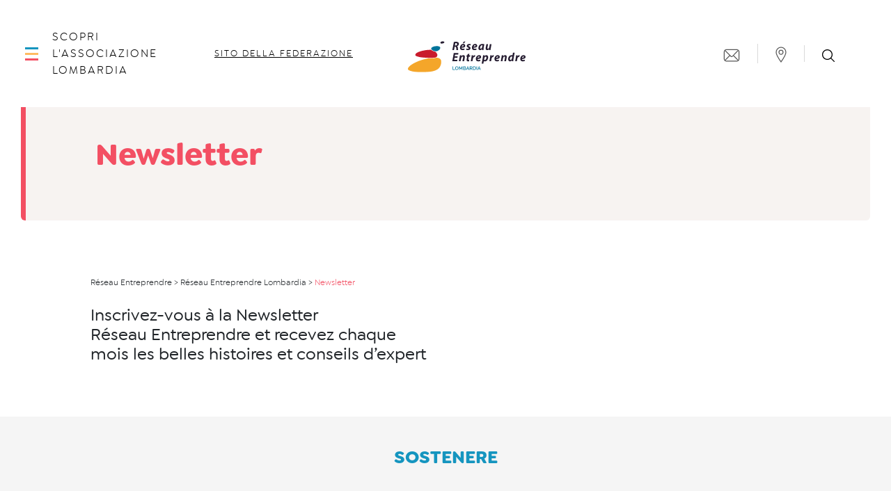

--- FILE ---
content_type: image/svg+xml
request_url: https://www.reseau-entreprendre.org/lombardia/wp-content/uploads/sites/34/2021/09/14_logo_re_couleur_lombardia-cropped.svg
body_size: 6623
content:
<?xml version="1.0" encoding="UTF-8"?> <svg xmlns:dc="http://purl.org/dc/elements/1.1/" xmlns:cc="http://creativecommons.org/ns#" xmlns:rdf="http://www.w3.org/1999/02/22-rdf-syntax-ns#" xmlns:svg="http://www.w3.org/2000/svg" xmlns="http://www.w3.org/2000/svg" xml:space="preserve" id="svg2" version="1.1" viewBox="0 0 2053.33 606.23"><metadata id="metadata8"></metadata><defs id="defs6"><clipPath id="clipPath22"><path id="path20" d="M 0,536 H 1722 V 0 H 0 Z"></path></clipPath></defs><g transform="matrix(1.3333333,0,0,-1.3333333,0,714.66667)" id="g10"><g transform="translate(643.7607,109.5068)" id="g12"><path id="path14" style="fill:#00749a;fill-opacity:1;fill-rule:nonzero;stroke:none" d="M 0,0 V 42.6 H 6.72 V 5.94 H 29.58 V 0 Z"></path></g><g id="g16"><g clip-path="url(#clipPath22)" id="g18"><g transform="translate(681.3809,130.8066)" id="g24"><path id="path26" style="fill:#00749a;fill-opacity:1;fill-rule:nonzero;stroke:none" d="M 0,0 C 0,-2 0.309,-3.94 0.93,-5.819 1.55,-7.7 2.439,-9.359 3.6,-10.8 c 1.16,-1.44 2.559,-2.59 4.2,-3.45 1.639,-0.86 3.48,-1.29 5.52,-1.29 2.079,0 3.95,0.45 5.61,1.351 1.659,0.899 3.06,2.088 4.2,3.569 1.14,1.479 2.01,3.14 2.61,4.98 0.6,1.839 0.9,3.72 0.9,5.64 0,2.04 -0.321,3.99 -0.96,5.851 -0.64,1.859 -1.54,3.499 -2.7,4.92 -1.161,1.418 -2.561,2.558 -4.2,3.419 -1.641,0.86 -3.46,1.29 -5.46,1.29 -2.08,0 -3.951,-0.45 -5.61,-1.35 C 6.05,13.23 4.65,12.061 3.51,10.62 2.37,9.181 1.5,7.53 0.9,5.67 0.3,3.811 0,1.92 0,0 m 13.26,-21.6 c -3,0 -5.73,0.61 -8.19,1.83 -2.46,1.22 -4.581,2.84 -6.36,4.86 -1.78,2.019 -3.15,4.33 -4.11,6.931 -0.96,2.599 -1.44,5.258 -1.44,7.979 0,2.84 0.51,5.56 1.53,8.16 1.02,2.6 2.43,4.9 4.23,6.901 1.8,1.999 3.939,3.588 6.42,4.769 2.48,1.18 5.18,1.771 8.1,1.771 3,0 5.73,-0.631 8.19,-1.891 2.46,-1.26 4.569,-2.91 6.33,-4.95 1.76,-2.04 3.12,-4.35 4.08,-6.93 0.96,-2.58 1.44,-5.211 1.44,-7.89 0,-2.84 -0.51,-5.56 -1.53,-8.16 -1.02,-2.6 -2.43,-4.889 -4.23,-6.87 -1.8,-1.979 -3.93,-3.56 -6.39,-4.74 -2.46,-1.18 -5.151,-1.77 -8.07,-1.77"></path></g><g transform="translate(757.7002,109.5068)" id="g28"><path id="path30" style="fill:#00749a;fill-opacity:1;fill-rule:nonzero;stroke:none" d="M 0,0 V 30.66 L -12.66,7.44 h -3.72 L -29.1,30.66 V 0 h -6.72 v 42.6 h 7.2 l 14.1,-26.04 14.1,26.04 h 7.2 L 6.78,0 Z"></path></g><g transform="translate(800.6597,121.7471)" id="g32"><path id="path34" style="fill:#00749a;fill-opacity:1;fill-rule:nonzero;stroke:none" d="m 0,0 c 0,0.879 -0.15,1.719 -0.45,2.52 -0.3,0.799 -0.7,1.5 -1.2,2.1 -0.5,0.6 -1.11,1.08 -1.83,1.44 C -4.2,6.42 -4.98,6.6 -5.82,6.6 H -19.86 V -6.42 h 13.62 c 0.88,0 1.7,0.169 2.46,0.51 0.759,0.339 1.42,0.8 1.98,1.38 0.56,0.579 1,1.259 1.32,2.04 C -0.16,-1.71 0,-0.881 0,0 M -19.86,24.54 V 12 H -7.5 c 0.84,0 1.61,0.159 2.31,0.479 0.699,0.321 1.32,0.75 1.86,1.291 0.54,0.54 0.96,1.189 1.26,1.95 0.3,0.759 0.45,1.599 0.45,2.52 0,1.839 -0.52,3.35 -1.56,4.53 -1.041,1.179 -2.361,1.77 -3.96,1.77 z M 6.9,-1.26 c 0,-1.72 -0.351,-3.261 -1.05,-4.62 -0.7,-1.36 -1.641,-2.511 -2.82,-3.45 -1.18,-0.941 -2.571,-1.66 -4.17,-2.16 -1.6,-0.501 -3.3,-0.75 -5.1,-0.75 h -20.34 v 42.599 h 21.96 c 1.479,0 2.82,-0.32 4.02,-0.96 C 0.6,28.76 1.62,27.93 2.46,26.91 3.3,25.89 3.95,24.729 4.41,23.43 4.87,22.13 5.1,20.819 5.1,19.5 5.1,17.42 4.569,15.47 3.51,13.649 2.45,11.829 0.939,10.479 -1.02,9.6 1.419,8.88 3.35,7.569 4.77,5.67 6.189,3.77 6.9,1.459 6.9,-1.26"></path></g><g transform="translate(829.3398,144.6064)" id="g36"><path id="path38" style="fill:#00749a;fill-opacity:1;fill-rule:nonzero;stroke:none" d="M 0,0 -7.08,-18.54 H 6.841 Z M -19.92,-35.1 -2.76,7.5 H 2.761 L 19.86,-35.1 H 12.721 L 8.16,-23.52 H -8.279 L -12.72,-35.1 Z"></path></g><g transform="translate(861.0801,130.2666)" id="g40"><path id="path42" style="fill:#00749a;fill-opacity:1;fill-rule:nonzero;stroke:none" d="m 0,0 h 11.76 c 0.96,0 1.83,0.21 2.609,0.63 0.78,0.42 1.45,1 2.011,1.74 0.559,0.74 0.999,1.59 1.319,2.55 0.321,0.96 0.481,1.98 0.481,3.06 0,1.081 -0.191,2.1 -0.571,3.06 -0.38,0.96 -0.88,1.8 -1.5,2.521 -0.62,0.719 -1.34,1.29 -2.16,1.71 -0.82,0.419 -1.67,0.629 -2.55,0.629 H 0 Z m -6.721,-20.76 v 42.6 h 18.54 c 1.92,0 3.691,-0.401 5.311,-1.199 1.619,-0.801 3.009,-1.851 4.17,-3.151 1.159,-1.301 2.069,-2.78 2.729,-4.44 0.66,-1.66 0.991,-3.351 0.991,-5.07 0,-1.44 -0.201,-2.82 -0.6,-4.14 C 24.02,2.521 23.46,1.3 22.739,0.181 22.02,-0.94 21.14,-1.91 20.1,-2.729 19.059,-3.55 17.919,-4.16 16.68,-4.56 l 10.139,-16.2 h -7.62 L 9.84,-5.939 H 0 V -20.76 Z"></path></g><g transform="translate(923.5391,130.8672)" id="g44"><path id="path46" style="fill:#00749a;fill-opacity:1;fill-rule:nonzero;stroke:none" d="m 0,0 c 0,2.239 -0.311,4.299 -0.93,6.18 -0.621,1.88 -1.53,3.489 -2.73,4.83 -1.199,1.34 -2.66,2.389 -4.38,3.149 -1.72,0.76 -3.681,1.141 -5.88,1.141 h -8.4 v -30.72 h 8.4 c 2.24,0 4.231,0.39 5.97,1.17 1.74,0.779 3.2,1.859 4.38,3.239 1.179,1.381 2.07,3.01 2.671,4.891 C -0.3,-4.24 0,-2.2 0,0 m -29.04,-21.36 v 42.599 h 15.12 c 3.44,0 6.45,-0.56 9.03,-1.679 C -2.31,18.439 -0.149,16.92 1.59,15 3.33,13.08 4.64,10.83 5.521,8.25 6.399,5.67 6.84,2.919 6.84,0 6.84,-3.24 6.35,-6.171 5.37,-8.79 4.39,-11.411 3,-13.65 1.2,-15.511 c -1.8,-1.859 -3.98,-3.3 -6.54,-4.319 -2.56,-1.021 -5.421,-1.53 -8.58,-1.53 z"></path></g><path id="path48" style="fill:#00749a;fill-opacity:1;fill-rule:nonzero;stroke:none" d="m 937.578,152.047 h 6.72 v -42.54 h -6.72 z"></path><g transform="translate(969.4375,144.6064)" id="g50"><path id="path52" style="fill:#00749a;fill-opacity:1;fill-rule:nonzero;stroke:none" d="M 0,0 -7.08,-18.54 H 6.84 Z M -19.92,-35.1 -2.76,7.5 h 5.52 l 17.1,-42.6 H 12.72 L 8.16,-23.52 H -8.28 l -4.44,-11.58 z"></path></g><g transform="translate(493.6479,441.229)" id="g54"><path id="path56" style="fill:#251c30;fill-opacity:1;fill-rule:nonzero;stroke:none" d="m 0,0 c 0,0 1.795,12.265 22.735,14.957 0,0 22.735,1.496 26.026,-10.171 0,0 1.495,-11.368 -24.381,-16.154 0,0 -24.081,-5.085 -24.38,11.368"></path></g><g transform="translate(393.7339,385.3872)" id="g58"><path id="path60" style="fill:#00749a;fill-opacity:1;fill-rule:nonzero;stroke:none" d="m 0,0 c 0,0 22.338,16.153 64.615,12.564 0,0 32.509,-0.996 33.107,-19.146 0,0 2.188,-20.939 -30.915,-37.691 0,0 -15.555,-10.368 -46.068,-0.996 0,0 -24.726,7.179 -33.102,21.538 0,0 -6.581,12.363 12.363,23.731"></path></g><g transform="translate(381.4692,352.9814)" id="g62"><path id="path64" style="fill:#c91b2c;fill-opacity:1;fill-rule:nonzero;stroke:none" d="m 0,0 c 0,0 12.863,-15.855 47.863,-21.239 0,0 20.94,-15.855 25.427,-32.907 0,0 8.975,-32.606 -25.128,-39.486 0,0 -25.128,-5.385 -82.265,-3.291 0,0 -101.11,3.291 -125.042,13.162 0,0 -32.906,8.077 -34.701,14.658 0,0 -11.966,14.659 16.453,33.206 0,0 28.419,17.948 86.154,28.418 0,0 55.94,10.77 91.239,7.479"></path></g><g transform="translate(339.2896,249.1787)" id="g66"><path id="path68" style="fill:#f4a62a;fill-opacity:1;fill-rule:nonzero;stroke:none" d="m 0,0 c 0,0 95.427,-0.897 104.103,9.572 0,0 58.631,-1.496 60.127,-43.376 0,0 7.704,-81.666 -67.644,-110.383 0,0 -35.859,-22.736 -174.064,-23.633 0,0 -104.103,-1.795 -154.658,23.633 0,0 -33.803,13.46 8.077,50.554 0,0 36.197,33.504 109.188,60.727 0,0 54.444,21.538 114.871,32.906"></path></g><g transform="translate(671.4492,406.0332)" id="g70"><path id="path72" style="fill:#251c30;fill-opacity:1;fill-rule:nonzero;stroke:none" d="m 0,0 h 8.436 c 5.72,0 10.346,1.567 13.881,4.703 3.488,3.087 5.278,7.09 5.371,12.01 -0.093,4.052 -1.465,7.017 -4.116,8.9 -2.744,1.783 -6.257,2.676 -10.535,2.676 -3.719,0 -6.391,-0.242 -8.018,-0.724 z m -12.549,42.395 c 7.064,1.624 15.639,2.435 25.725,2.435 4.646,0 9.199,-0.384 13.658,-1.151 4.367,-0.863 8.222,-2.374 11.568,-4.533 C 45.358,35.405 48.928,28.954 49.116,19.792 49.022,12.454 46.981,6.53 42.99,2.021 38.907,-2.727 33.662,-6.133 27.259,-8.195 v -0.432 c 5.524,-2.831 8.564,-8.874 9.122,-18.131 0.696,-5.804 1.323,-11.392 1.881,-16.763 0.37,-5.421 0.997,-9.258 1.879,-11.512 H 19.032 c -0.884,3.022 -1.789,10.84 -2.72,23.455 -0.417,5.995 -1.72,10.168 -3.902,12.519 -2.092,2.158 -5.184,3.237 -9.274,3.237 h -6.274 l -7.11,-39.211 h -20.864 z"></path></g><g transform="translate(801.5718,454.0225)" id="g74"><path id="path76" style="fill:#251c30;fill-opacity:1;fill-rule:nonzero;stroke:none" d="M 0,0 -18.531,-22.291 H -33.37 L -19.995,0 Z m -22.074,-50.842 c 0,1.889 -0.674,3.367 -2.021,4.432 -1.254,1.114 -3.112,1.672 -5.573,1.672 -4.646,-0.096 -8.362,-1.744 -11.147,-4.942 -2.833,-3.15 -4.576,-6.517 -5.227,-10.102 15.978,-0.48 23.968,2.45 23.968,8.794 z m 10.541,-48.132 c -4.088,-2.044 -8.407,-3.494 -12.96,-4.349 -4.693,-0.902 -9.034,-1.354 -13.029,-1.354 -20.16,0.431 -30.239,10.6 -30.239,30.506 0,11.511 3.67,21.775 11.011,30.793 7.155,9.065 17.052,13.742 29.689,14.03 7.341,-0.096 13.196,-2.014 17.564,-5.756 4.368,-3.741 6.598,-9.042 6.691,-15.9 -0.093,-9.065 -4.091,-15.445 -11.994,-19.138 -7.996,-3.741 -19.083,-5.421 -33.261,-5.037 0,-2.475 0.72,-4.949 2.16,-7.424 2.836,-3.785 7.297,-5.677 13.384,-5.677 7.527,0 14.057,1.528 19.588,4.585 z"></path></g><g transform="translate(814.6772,369.7896)" id="g78"><path id="path80" style="fill:#251c30;fill-opacity:1;fill-rule:nonzero;stroke:none" d="m 0,0 c 2.138,-1.059 4.903,-2.143 8.296,-3.249 3.253,-1.203 6.6,-1.805 10.039,-1.805 5.809,0.24 8.714,2.425 8.714,6.556 0,1.729 -0.628,3.338 -1.882,4.826 -1.347,1.393 -3.625,2.883 -6.832,4.467 -4.298,2.065 -7.914,4.707 -10.845,7.925 -3.077,3.073 -4.615,6.82 -4.615,11.238 0.094,7.684 3.047,13.784 8.862,18.298 5.577,4.323 13.02,6.533 22.334,6.629 8.508,-0.191 14.556,-1.409 18.15,-3.656 L 47.197,36.246 c -1.437,0.77 -3.351,1.468 -5.742,2.094 -2.537,0.674 -5.408,1.011 -8.614,1.011 -6.078,-0.097 -9.164,-2.209 -9.259,-6.339 0,-2.883 3.042,-5.596 9.124,-8.142 4.096,-1.872 7.728,-4.418 10.894,-7.637 1.535,-1.584 2.724,-3.361 3.563,-5.33 0.883,-2.067 1.327,-4.371 1.327,-6.916 -0.093,-8.262 -3.095,-14.553 -9.004,-18.875 -5.91,-4.371 -13.634,-6.556 -23.172,-6.556 -9.342,0.429 -16.482,2.29 -21.422,5.584 z"></path></g><g transform="translate(926.4033,403.1802)" id="g82"><path id="path84" style="fill:#251c30;fill-opacity:1;fill-rule:nonzero;stroke:none" d="M 0,0 C 0,1.889 -0.674,3.367 -2.021,4.433 -3.274,5.546 -5.133,6.104 -7.594,6.104 -12.238,6.008 -15.955,4.36 -18.741,1.163 -21.574,-1.988 -23.316,-5.355 -23.966,-8.939 -7.989,-9.419 0,-6.489 0,-0.146 Z m 10.542,-48.131 c -4.088,-2.045 -8.408,-3.494 -12.96,-4.349 -4.692,-0.903 -9.035,-1.355 -13.029,-1.355 -20.16,0.432 -30.24,10.6 -30.24,30.506 0,11.512 3.67,21.776 11.011,30.793 7.155,9.066 17.052,13.743 29.691,14.03 C 2.354,21.398 8.21,19.48 12.577,15.739 16.945,11.997 19.176,6.697 19.269,-0.162 19.176,-9.227 15.178,-15.607 7.274,-19.3 c -7.996,-3.741 -19.083,-5.421 -33.26,-5.036 0,-2.476 0.718,-4.95 2.161,-7.424 2.834,-3.786 7.295,-5.678 13.383,-5.678 7.527,0 14.056,1.528 19.587,4.585 z"></path></g><g transform="translate(1010.0615,408.1323)" id="g86"><path id="path88" style="fill:#251c30;fill-opacity:1;fill-rule:nonzero;stroke:none" d="m 0,0 c -1.537,0.384 -3.353,0.577 -5.447,0.577 -3.26,0 -6.263,-0.938 -9.009,-2.812 -2.841,-1.779 -5.309,-4.205 -7.402,-7.282 -4.425,-6.296 -6.636,-13.025 -6.636,-20.185 0,-3.557 0.723,-6.417 2.165,-8.58 1.443,-2.26 3.54,-3.388 6.288,-3.388 3.353,0 6.659,1.97 9.92,5.912 3.119,3.941 5.541,10.284 7.265,19.032 z m -5.576,-57.132 c 0.186,4.22 0.469,8.993 0.847,14.318 h -0.289 c -3.307,-5.805 -7.01,-9.929 -11.108,-12.375 -4.238,-2.398 -8.455,-3.598 -12.646,-3.598 -6.375,0.144 -11.47,2.47 -15.287,6.979 -3.908,4.508 -5.862,10.552 -5.862,18.131 0,12.758 4.091,24.198 12.273,34.319 8.087,10.312 20.663,15.612 37.723,15.9 9.064,-0.096 16.735,-1.271 23.011,-3.525 L 16.08,-24.684 C 14.184,-35.62 13.235,-46.437 13.235,-57.132 Z"></path></g><g transform="translate(1121.6777,423.0195)" id="g90"><path id="path92" style="fill:#251c30;fill-opacity:1;fill-rule:nonzero;stroke:none" d="m 0,0 -8.854,-48.564 c -1.629,-9.162 -2.909,-16.98 -3.838,-23.456 h -18.101 l 1.255,11.656 -0.278,0.144 c -7.351,-9.065 -15.353,-13.55 -24.004,-13.454 -11.818,0 -17.819,6.738 -18.004,20.217 0,3.837 0.464,8.249 1.394,13.239 L -62.962,0 h 20.586 l -7.188,-38.618 c -0.652,-3.458 -0.977,-6.653 -0.977,-9.583 0,-2.257 0.581,-4.177 1.743,-5.763 0.929,-1.682 2.673,-2.521 5.23,-2.521 3.719,0 7.112,2.065 10.18,6.196 3.114,4.034 5.345,9.653 6.695,16.86 L -20.559,0 Z"></path></g><g transform="translate(702.0605,257.2314)" id="g94"><path id="path96" style="fill:#251c30;fill-opacity:1;fill-rule:nonzero;stroke:none" d="m 0,0 h -34.17 l -4.393,-24.188 H 1.08 l -3.526,-18.125 h -60.106 l 18.27,99.289 H 12.691 L 9.274,38.852 H -27.844 L -32.017,17.829 H 3.416 Z"></path></g><g transform="translate(720.6704,214.9189)" id="g98"><path id="path100" style="fill:#251c30;fill-opacity:1;fill-rule:nonzero;stroke:none" d="m 0,0 8.854,48.637 c 1.655,9.113 2.873,16.908 3.654,23.383 h 18.136 l -1.36,-11.872 h 0.367 C 36.844,69.166 45.408,73.675 55.344,73.675 67.17,73.482 73.176,66.912 73.362,53.961 73.268,50.123 72.865,46.095 72.155,41.874 L 64.344,0 H 43.395 l 7.71,39.986 c 0.545,2.545 0.816,5.212 0.816,7.997 0,2.738 -0.514,4.851 -1.542,6.341 -1.076,1.537 -3.034,2.306 -5.873,2.306 -3.573,0 -7.073,-2.066 -10.5,-6.196 C 30.58,46.109 27.961,39.963 26.15,31.99 L 20.518,0 Z"></path></g><g transform="translate(848.8916,306.4365)" id="g102"><path id="path104" style="fill:#251c30;fill-opacity:1;fill-rule:nonzero;stroke:none" d="M 0,0 -3.559,-19.498 H 11.439 L 8.302,-35.607 H -6.547 l -4.741,-24.371 c -0.752,-3.221 -1.127,-6.273 -1.127,-9.157 -0.192,-3.941 1.809,-5.961 6.002,-6.056 1.906,0 3.768,0.095 5.582,0.288 l -2.303,-16.615 c -3.256,-1.102 -7.304,-1.654 -12.14,-1.654 -6.093,0.144 -10.676,1.634 -13.746,4.467 -3.023,2.834 -4.535,6.58 -4.535,11.239 0,3.603 0.512,8.021 1.535,13.256 l 5.302,28.603 h -8.819 l 2.853,16.109 h 8.974 l 2.574,13.599 z"></path></g><g transform="translate(866.5576,214.9189)" id="g106"><path id="path108" style="fill:#251c30;fill-opacity:1;fill-rule:nonzero;stroke:none" d="m 0,0 7.948,42.881 c 1.813,12.087 2.998,21.8 3.556,29.139 h 17.711 c -0.28,-4.797 -0.699,-9.737 -1.257,-14.821 h 0.558 c 2.464,4.892 5.602,8.849 9.413,11.871 3.718,3.069 7.971,4.605 12.759,4.605 1.394,-0.097 2.672,-0.144 3.835,-0.144 L 50.549,52.817 C 49.665,52.913 48.597,52.96 47.342,52.96 40.974,52.864 36.094,50.319 32.7,45.323 29.167,40.374 26.773,34.227 25.519,26.878 L 20.708,0 Z"></path></g><g transform="translate(974.6172,267.0991)" id="g110"><path id="path112" style="fill:#251c30;fill-opacity:1;fill-rule:nonzero;stroke:none" d="M 0,0 C 0,1.889 -0.673,3.367 -2.02,4.433 -3.274,5.547 -5.133,6.104 -7.594,6.104 -12.238,6.008 -15.955,4.36 -18.741,1.163 -21.574,-1.988 -23.316,-5.355 -23.966,-8.939 -7.989,-9.419 0,-6.489 0,-0.146 Z m 10.542,-48.131 c -4.088,-2.044 -8.408,-3.494 -12.96,-4.349 -4.692,-0.902 -9.035,-1.354 -13.029,-1.354 -20.16,0.431 -30.24,10.599 -30.24,30.505 0,11.512 3.671,21.776 11.011,30.794 7.156,9.065 17.052,13.742 29.691,14.03 7.34,-0.097 13.196,-2.015 17.562,-5.756 4.368,-3.741 6.599,-9.042 6.692,-15.901 -0.093,-9.065 -4.091,-15.445 -11.994,-19.137 -7.996,-3.742 -19.083,-5.421 -33.261,-5.037 0,-2.476 0.718,-4.95 2.161,-7.424 2.834,-3.785 7.295,-5.677 13.383,-5.677 7.527,0 14.056,1.527 19.588,4.585 z"></path></g><g transform="translate(1030.1953,232.624)" id="g114"><path id="path116" style="fill:#251c30;fill-opacity:1;fill-rule:nonzero;stroke:none" d="m 0,0 c 2.191,-2.263 5.339,-3.394 9.442,-3.394 2.844,0 5.455,0.939 7.835,2.816 2.423,1.878 4.475,4.237 6.155,7.078 3.636,6.113 5.502,12.902 5.594,20.365 0,3.081 -0.652,5.801 -1.96,8.161 -1.445,2.358 -3.8,3.586 -7.065,3.683 C 16.082,38.612 12.56,36.543 9.435,32.498 6.168,28.453 3.859,22.844 2.508,15.672 Z m -29.345,-46.844 13.526,73.315 c 1.691,10.12 3.018,19.617 3.979,28.491 H 6.55 L 5.225,43.882 h 0.278 c 6.097,7.962 13.59,11.991 22.478,12.088 7.63,-0.097 13.308,-2.759 17.032,-7.987 3.722,-5.18 5.585,-11.655 5.585,-19.425 C 50.457,15.799 46.782,4.743 39.571,-4.61 32.313,-14.204 22.451,-19.119 9.984,-19.359 c -5.815,0.238 -10.094,1.212 -12.838,2.922 h -0.488 l -5.493,-30.407 z"></path></g><g transform="translate(1095.5498,214.9189)" id="g118"><path id="path120" style="fill:#251c30;fill-opacity:1;fill-rule:nonzero;stroke:none" d="m 0,0 7.948,42.881 c 1.813,12.087 2.998,21.8 3.556,29.139 H 29.215 C 28.936,67.223 28.517,62.283 27.958,57.199 h 0.559 c 2.463,4.892 5.601,8.849 9.413,11.871 3.717,3.069 7.97,4.605 12.758,4.605 1.395,-0.097 2.673,-0.144 3.835,-0.144 L 50.549,52.817 C 49.665,52.913 48.597,52.96 47.342,52.96 40.974,52.864 36.094,50.319 32.7,45.323 29.167,40.374 26.774,34.227 25.519,26.878 L 20.708,0 Z"></path></g><g transform="translate(1203.6094,267.0991)" id="g122"><path id="path124" style="fill:#251c30;fill-opacity:1;fill-rule:nonzero;stroke:none" d="M 0,0 C 0,1.889 -0.674,3.367 -2.021,4.433 -3.274,5.547 -5.133,6.104 -7.594,6.104 -12.238,6.008 -15.955,4.36 -18.741,1.163 -21.574,-1.988 -23.316,-5.355 -23.966,-8.939 -7.989,-9.419 0,-6.489 0,-0.146 Z m 10.542,-48.131 c -4.088,-2.044 -8.408,-3.494 -12.96,-4.349 -4.692,-0.902 -9.035,-1.354 -13.029,-1.354 -20.16,0.431 -30.24,10.599 -30.24,30.505 0,11.512 3.67,21.776 11.012,30.794 7.154,9.065 17.051,13.742 29.69,14.03 7.339,-0.097 13.195,-2.015 17.562,-5.756 4.368,-3.741 6.599,-9.042 6.692,-15.901 -0.093,-9.065 -4.091,-15.445 -11.995,-19.137 -7.996,-3.742 -19.083,-5.421 -33.26,-5.037 0,-2.476 0.719,-4.95 2.161,-7.424 2.834,-3.785 7.295,-5.677 13.383,-5.677 7.527,0 14.056,1.527 19.588,4.585 z"></path></g><g transform="translate(1235.5596,214.9189)" id="g126"><path id="path128" style="fill:#251c30;fill-opacity:1;fill-rule:nonzero;stroke:none" d="m 0,0 8.854,48.637 c 1.655,9.113 2.873,16.908 3.654,23.383 H 30.643 L 29.284,60.148 H 29.65 C 36.844,69.166 45.408,73.675 55.344,73.675 67.17,73.482 73.176,66.912 73.361,53.961 73.267,50.123 72.865,46.095 72.154,41.874 L 64.344,0 H 43.395 l 7.71,39.986 c 0.544,2.545 0.816,5.212 0.816,7.997 0,2.738 -0.515,4.851 -1.542,6.341 -1.076,1.537 -3.034,2.306 -5.872,2.306 -3.574,0 -7.074,-2.066 -10.5,-6.196 C 30.58,46.109 27.96,39.963 26.15,31.99 L 20.518,0 Z"></path></g><g transform="translate(1376.793,269.96)" id="g130"><path id="path132" style="fill:#251c30;fill-opacity:1;fill-rule:nonzero;stroke:none" d="m 0,0 c -1.813,1.586 -4.536,2.428 -8.164,2.524 -6.188,-0.193 -11.19,-3.149 -15.004,-8.867 -3.908,-5.817 -5.909,-12.378 -6.002,-19.682 0.093,-8.94 3.303,-13.458 9.632,-13.554 3.117,0 6.213,1.683 9.284,5.047 2.93,3.316 5.117,8.386 6.561,15.212 z M 29.381,49.571 15.229,-27.053 c -1.61,-9.737 -2.69,-19.066 -3.241,-27.988 H -6.691 l 0.976,11.656 h -0.278 c -3.026,-4.604 -6.54,-7.939 -10.542,-10.001 -4.096,-2.206 -8.26,-3.309 -12.495,-3.309 -6.003,0.143 -11.051,2.518 -15.146,7.123 -4.187,4.604 -6.328,11.27 -6.421,20.001 0.093,12.998 4.137,24.198 12.133,33.599 7.903,9.545 18.527,14.413 31.868,14.606 3.16,0 6.298,-0.597 9.414,-1.79 l 6.137,32.727 z"></path></g><g transform="translate(1412.6719,214.9189)" id="g134"><path id="path136" style="fill:#251c30;fill-opacity:1;fill-rule:nonzero;stroke:none" d="m 0,0 7.947,42.881 c 1.813,12.087 2.998,21.8 3.557,29.139 h 17.71 C 28.936,67.223 28.516,62.283 27.957,57.199 h 0.559 c 2.463,4.892 5.601,8.849 9.413,11.871 3.718,3.069 7.97,4.605 12.759,4.605 1.394,-0.097 2.672,-0.144 3.834,-0.144 L 50.548,52.817 C 49.664,52.913 48.596,52.96 47.341,52.96 40.973,52.864 36.093,50.319 32.699,45.323 29.166,40.374 26.773,34.227 25.518,26.878 L 20.707,0 Z"></path></g><g transform="translate(1520.7314,267.0991)" id="g138"><path id="path140" style="fill:#251c30;fill-opacity:1;fill-rule:nonzero;stroke:none" d="M 0,0 C 0,1.889 -0.674,3.367 -2.021,4.433 -3.274,5.547 -5.133,6.104 -7.594,6.104 -12.238,6.008 -15.955,4.36 -18.741,1.163 -21.574,-1.988 -23.316,-5.355 -23.966,-8.939 -7.989,-9.419 0,-6.489 0,-0.146 Z m 10.542,-48.131 c -4.088,-2.044 -8.408,-3.494 -12.96,-4.349 -4.692,-0.902 -9.035,-1.354 -13.029,-1.354 -20.16,0.431 -30.24,10.599 -30.24,30.505 0,11.512 3.67,21.776 11.012,30.794 7.154,9.065 17.051,13.742 29.69,14.03 7.339,-0.097 13.195,-2.015 17.562,-5.756 4.368,-3.741 6.599,-9.042 6.692,-15.901 -0.093,-9.065 -4.091,-15.445 -11.995,-19.137 -7.996,-3.742 -19.083,-5.421 -33.26,-5.037 0,-2.476 0.719,-4.95 2.161,-7.424 2.834,-3.785 7.295,-5.677 13.383,-5.677 7.527,0 14.056,1.527 19.588,4.585 z"></path></g></g></g></g></svg> 

--- FILE ---
content_type: text/javascript
request_url: https://www.reseau-entreprendre.org/lombardia/wp-content/plugins/halfdata-green-popups/js/airdatepicker.min.js?ver=7.33
body_size: 11916
content:
!function(t,e,i){var s,a,n;!function(){"use strict";var i,s,a,n=!1,r={classes:"",inline:!1,inline_popup:!1,language:"en",startDate:new Date,firstDay:"",weekends:[6,0],dateFormat:"",altField:"",altFieldDateFormat:"@",toggleSelected:!0,keyboardNav:!0,position:"bottom left",offset:12,view:"days",minView:"days",showOtherMonths:!0,selectOtherMonths:!0,moveToOtherMonthsOnSelect:!0,showOtherYears:!0,selectOtherYears:!0,moveToOtherYearsOnSelect:!0,minDate:"",maxDate:"",disableNavWhenOutOfRange:!0,multipleDates:!1,multipleDatesSeparator:",",range:!1,todayButton:!1,clearButton:!1,showEvent:"focus",autoClose:!1,monthsField:"monthsShort",prevHtml:'<svg><path d="M 17,12 l -5,5 l 5,5"></path></svg>',nextHtml:'<svg><path d="M 14,12 l 5,5 l -5,5"></path></svg>',navTitles:{days:"MM, <i>yyyy</i>",months:"yyyy",years:"yyyy1 - yyyy2"},timepicker:!1,onlyTimepicker:!1,dateTimeSeparator:" ",timeFormat:"",minHours:0,maxHours:24,minMinutes:0,maxMinutes:59,hoursStep:1,minutesStep:1,onSelect:"",onShow:"",onHide:"",onChangeMonth:"",onChangeYear:"",onChangeDecade:"",onChangeView:"",onRenderCell:""},o={ctrlRight:[17,39],ctrlUp:[17,38],ctrlLeft:[17,37],ctrlDown:[17,40],shiftRight:[16,39],shiftUp:[16,38],shiftLeft:[16,37],shiftDown:[16,40],altUp:[18,38],altRight:[18,39],altLeft:[18,37],altDown:[18,40],ctrlShiftUp:[16,17,38]},h=function(t,s){this.el=t,this.$el=e(t),this.opts=e.extend(!0,{},r,s,this.$el.data()),null==i&&(i=e("body")),this.opts.startDate||(this.opts.startDate=new Date),"INPUT"==this.el.nodeName&&(this.elIsInput=!0),this.opts.altField&&(this.$altField="string"==typeof this.opts.altField?e(this.opts.altField):this.opts.altField),this.inited=!1,this.visible=!1,this.silent=!1,this.currentDate=this.opts.startDate,this.currentView=this.opts.view,this._createShortCuts(),this.selectedDates=[],this.views={},this.keys=[],this.minRange="",this.maxRange="",this._prevOnSelectValue="",this.init()};(a=h).prototype={VERSION:"2.2.3",viewIndexes:["days","months","years"],init:function(){n||this.opts.inline||!this.elIsInput||this._buildDatepickersContainer(),this._buildBaseHtml(),this._defineLocale(this.opts.language),this._syncWithMinMaxDates(),this.elIsInput&&(this.opts.inline||(this._setPositionClasses(this.opts.position),this._bindEvents()),this.opts.keyboardNav&&!this.opts.onlyTimepicker&&this._bindKeyboardEvents(),this.$airdatepicker.on("mousedown",this._onMouseDownDatepicker.bind(this)),this.$airdatepicker.on("mouseup",this._onMouseUpDatepicker.bind(this))),this.opts.classes&&this.$airdatepicker.addClass(this.opts.classes),this.opts.timepicker&&(this.timepicker=new e.fn.airdatepicker.Timepicker(this,this.opts),this._bindTimepickerEvents()),this.opts.onlyTimepicker&&this.$airdatepicker.addClass("-only-timepicker-"),this.views[this.currentView]=new e.fn.airdatepicker.Body(this,this.currentView,this.opts),this.views[this.currentView].show(),this.nav=new e.fn.airdatepicker.Navigation(this,this.opts),this.view=this.currentView,this.$el.on("clickCell.adp",this._onClickCell.bind(this)),this.$airdatepicker.on("mouseenter",".airdatepicker--cell",this._onMouseEnterCell.bind(this)),this.$airdatepicker.on("mouseleave",".airdatepicker--cell",this._onMouseLeaveCell.bind(this)),this.inited=!0},_createShortCuts:function(){this.minDate=this.opts.minDate?this.opts.minDate:new Date(-86399999136e5),this.maxDate=this.opts.maxDate?this.opts.maxDate:new Date(86399999136e5)},_bindEvents:function(){this.$el.on(this.opts.showEvent+".adp",this._onShowEvent.bind(this)),this.$el.on("mouseup.adp",this._onMouseUpEl.bind(this)),this.$el.on("blur.adp",this._onBlur.bind(this)),this.$el.on("keyup.adp",this._onKeyUpGeneral.bind(this)),e(t).on("resize.adp",this._onResize.bind(this)),e("body").on("mouseup.adp",this._onMouseUpBody.bind(this))},_bindKeyboardEvents:function(){this.$el.on("keydown.adp",this._onKeyDown.bind(this)),this.$el.on("keyup.adp",this._onKeyUp.bind(this)),this.$el.on("hotKey.adp",this._onHotKey.bind(this))},_bindTimepickerEvents:function(){this.$el.on("timeChange.adp",this._onTimeChange.bind(this))},isWeekend:function(t){return-1!==this.opts.weekends.indexOf(t)},_defineLocale:function(t){"string"==typeof t?(this.loc=e.fn.airdatepicker.language[t],this.loc||(console.warn("Can't find language \""+t+'" in Datepicker.language, will use "en" instead'),this.loc=e.extend(!0,{},e.fn.airdatepicker.language.ru)),this.loc=e.extend(!0,{},e.fn.airdatepicker.language.ru,e.fn.airdatepicker.language[t])):this.loc=e.extend(!0,{},e.fn.airdatepicker.language.ru,t),this.opts.dateFormat&&(this.loc.dateFormat=this.opts.dateFormat),this.opts.timeFormat&&(this.loc.timeFormat=this.opts.timeFormat),""!==this.opts.firstDay&&(this.loc.firstDay=this.opts.firstDay),this.opts.timepicker&&(this.loc.dateFormat=[this.loc.dateFormat,this.loc.timeFormat].join(this.opts.dateTimeSeparator)),this.opts.onlyTimepicker&&(this.loc.dateFormat=this.loc.timeFormat);var i=this._getWordBoundaryRegExp;(this.loc.timeFormat.match(i("aa"))||this.loc.timeFormat.match(i("AA")))&&(this.ampm=!0)},_buildDatepickersContainer:function(){n=!0,i.append('<div class="airdatepickers-container" id="airdatepickers-container"></div>'),s=e("#airdatepickers-container")},_buildBaseHtml:function(){var t,i=e('<div class="airdatepicker-inline">');t="INPUT"==this.el.nodeName?this.opts.inline?i.insertAfter(this.$el):this.opts.inline_popup?jQuery(this.$el).parent():s:i.appendTo(this.$el),this.$airdatepicker=e('<div class="airdatepicker"><i class="airdatepicker--pointer"></i><nav class="airdatepicker--nav"></nav><div class="airdatepicker--content"></div></div>').appendTo(t),this.$content=e(".airdatepicker--content",this.$airdatepicker),this.$nav=e(".airdatepicker--nav",this.$airdatepicker)},_triggerOnChange:function(){if(!this.selectedDates.length){if(""===this._prevOnSelectValue)return;return this._prevOnSelectValue="",this.opts.onSelect("","",this)}var t,e=this.selectedDates,i=a.getParsedDate(e[0]),s=this,n=new Date(i.year,i.month,i.date,i.hours,i.minutes);t=e.map(function(t){return s.formatDate(s.loc.dateFormat,t)}).join(this.opts.multipleDatesSeparator),(this.opts.multipleDates||this.opts.range)&&(n=e.map(function(t){var e=a.getParsedDate(t);return new Date(e.year,e.month,e.date,e.hours,e.minutes)})),this._prevOnSelectValue=t,this.opts.onSelect(t,n,this)},next:function(){var t=this.parsedDate,e=this.opts;switch(this.view){case"days":this.date=new Date(t.year,t.month+1,1),e.onChangeMonth&&e.onChangeMonth(this.parsedDate.month,this.parsedDate.year);break;case"months":this.date=new Date(t.year+1,t.month,1),e.onChangeYear&&e.onChangeYear(this.parsedDate.year);break;case"years":this.date=new Date(t.year+10,0,1),e.onChangeDecade&&e.onChangeDecade(this.curDecade)}},prev:function(){var t=this.parsedDate,e=this.opts;switch(this.view){case"days":this.date=new Date(t.year,t.month-1,1),e.onChangeMonth&&e.onChangeMonth(this.parsedDate.month,this.parsedDate.year);break;case"months":this.date=new Date(t.year-1,t.month,1),e.onChangeYear&&e.onChangeYear(this.parsedDate.year);break;case"years":this.date=new Date(t.year-10,0,1),e.onChangeDecade&&e.onChangeDecade(this.curDecade)}},formatDate:function(t,e){e=e||this.date;var i,s=t,n=this._getWordBoundaryRegExp,r=this.loc,o=a.getLeadingZeroNum,h=a.getDecade(e),d=a.getParsedDate(e),c=d.fullHours,u=d.hours,l=t.match(n("aa"))||t.match(n("AA")),m="am",p=this._replacer;switch(this.opts.timepicker&&this.timepicker&&l&&(c=o((i=this.timepicker._getValidHoursFromDate(e,l)).hours),u=i.hours,m=i.dayPeriod),!0){case/@/.test(s):s=s.replace(/@/,e.getTime());case/aa/.test(s):s=p(s,n("aa"),m);case/AA/.test(s):s=p(s,n("AA"),m.toUpperCase());case/dd/.test(s):s=p(s,n("dd"),d.fullDate);case/d/.test(s):s=p(s,n("d"),d.date);case/DD/.test(s):s=p(s,n("DD"),r.days[d.day]);case/D/.test(s):s=p(s,n("D"),r.daysShort[d.day]);case/mm/.test(s):s=p(s,n("mm"),d.fullMonth);case/m/.test(s):s=p(s,n("m"),d.month+1);case/MM/.test(s):s=p(s,n("MM"),this.loc.months[d.month]);case/M/.test(s):s=p(s,n("M"),r.monthsShort[d.month]);case/ii/.test(s):s=p(s,n("ii"),d.fullMinutes);case/i/.test(s):s=p(s,n("i"),d.minutes);case/hh/.test(s):s=p(s,n("hh"),c);case/h/.test(s):s=p(s,n("h"),u);case/yyyy/.test(s):s=p(s,n("yyyy"),d.year);case/yyyy1/.test(s):s=p(s,n("yyyy1"),h[0]);case/yyyy2/.test(s):s=p(s,n("yyyy2"),h[1]);case/yy/.test(s):s=p(s,n("yy"),d.year.toString().slice(-2))}return s},_replacer:function(t,e,i){return t.replace(e,function(t,e,s,a){return e+i+a})},_getWordBoundaryRegExp:function(t){var e="\\s|\\.|-|/|\\\\|,|\\$|\\!|\\?|:|;";return new RegExp("(^|>|"+e+")("+t+")($|<|"+e+")","g")},selectDate:function(t){var e=this,i=e.opts,s=e.parsedDate,n=e.selectedDates.length,r="";if(Array.isArray(t))t.forEach(function(t){e.selectDate(t)});else if(t instanceof Date){if(this.lastSelectedDate=t,this.timepicker&&this.timepicker._setTime(t),e._trigger("selectDate",t),this.timepicker&&(t.setHours(this.timepicker.hours),t.setMinutes(this.timepicker.minutes)),"days"==e.view&&t.getMonth()!=s.month&&i.moveToOtherMonthsOnSelect&&(r=new Date(t.getFullYear(),t.getMonth(),1)),"years"==e.view&&t.getFullYear()!=s.year&&i.moveToOtherYearsOnSelect&&(r=new Date(t.getFullYear(),0,1)),r&&(e.silent=!0,e.date=r,e.silent=!1,e.nav._render()),i.multipleDates&&!i.range){if(n===i.multipleDates)return;e._isSelected(t)||e.selectedDates.push(t)}else i.range?2==n?(e.selectedDates=[t],e.minRange=t,e.maxRange=""):1==n?(e.selectedDates.push(t),e.maxRange?e.minRange=t:e.maxRange=t,a.bigger(e.maxRange,e.minRange)&&(e.maxRange=e.minRange,e.minRange=t),e.selectedDates=[e.minRange,e.maxRange]):(e.selectedDates=[t],e.minRange=t):e.selectedDates=[t];e._setInputValue(),i.onSelect&&e._triggerOnChange(),i.autoClose&&!this.timepickerIsActive&&(i.multipleDates||i.range?i.range&&2==e.selectedDates.length&&e.hide():e.hide()),e.views[this.currentView]._render()}},removeDate:function(t){var e=this.selectedDates,i=this;if(t instanceof Date)return e.some(function(s,n){if(a.isSame(s,t))return e.splice(n,1),i.selectedDates.length?i.lastSelectedDate=i.selectedDates[i.selectedDates.length-1]:(i.minRange="",i.maxRange="",i.lastSelectedDate=""),i.views[i.currentView]._render(),i._setInputValue(),i.opts.onSelect&&i._triggerOnChange(),!0})},today:function(){this.silent=!0,this.view=this.opts.minView,this.silent=!1,this.date=new Date,this.opts.todayButton instanceof Date&&this.selectDate(this.opts.todayButton)},clear:function(){this.selectedDates=[],this.minRange="",this.maxRange="",this.views[this.currentView]._render(),this._setInputValue(),this.opts.onSelect&&this._triggerOnChange()},update:function(t,i){var s=arguments.length,a=this.lastSelectedDate;return 2==s?this.opts[t]=i:1==s&&"object"==typeof t&&(this.opts=e.extend(!0,this.opts,t)),this._createShortCuts(),this._syncWithMinMaxDates(),this._defineLocale(this.opts.language),this.nav._addButtonsIfNeed(),this.opts.onlyTimepicker||this.nav._render(),this.views[this.currentView]._render(),this.elIsInput&&!this.opts.inline&&(this._setPositionClasses(this.opts.position),this.visible&&this.setPosition(this.opts.position)),this.opts.classes&&this.$airdatepicker.addClass(this.opts.classes),this.opts.onlyTimepicker&&this.$airdatepicker.addClass("-only-timepicker-"),this.opts.timepicker&&(a&&this.timepicker._handleDate(a),this.timepicker._updateRanges(),this.timepicker._updateCurrentTime(),a&&(a.setHours(this.timepicker.hours),a.setMinutes(this.timepicker.minutes))),this._setInputValue(),this},_syncWithMinMaxDates:function(){var t=this.date.getTime();this.silent=!0,this.minTime>t&&(this.date=this.minDate),this.maxTime<t&&(this.date=this.maxDate),this.silent=!1},_isSelected:function(t,e){var i=!1;return this.selectedDates.some(function(s){if(a.isSame(s,t,e))return i=s,!0}),i},_setInputValue:function(){var t,e=this,i=e.opts,s=e.loc.dateFormat,a=i.altFieldDateFormat,n=e.selectedDates.map(function(t){return e.formatDate(s,t)});i.altField&&e.$altField.length&&(t=(t=this.selectedDates.map(function(t){return e.formatDate(a,t)})).join(this.opts.multipleDatesSeparator),this.$altField.val(t)),n=n.join(this.opts.multipleDatesSeparator),this.$el.val(n)},_isInRange:function(t,e){var i=t.getTime(),s=a.getParsedDate(t),n=a.getParsedDate(this.minDate),r=a.getParsedDate(this.maxDate),o=new Date(s.year,s.month,n.date).getTime(),h=new Date(s.year,s.month,r.date).getTime(),d={day:i>=this.minTime&&i<=this.maxTime,month:o>=this.minTime&&h<=this.maxTime,year:s.year>=n.year&&s.year<=r.year};return e?d[e]:d.day},_getDimensions:function(t){var e=t.offset();return{width:t.outerWidth(),height:t.outerHeight(),left:e.left,top:e.top}},_getDateFromCell:function(t){var e=this.parsedDate,i=t.data("year")||e.year,s=null==t.data("month")?e.month:t.data("month"),a=t.data("date")||1;return new Date(i,s,a)},_setPositionClasses:function(t){var e=(t=t.split(" "))[0],i="airdatepicker -"+e+"-"+t[1]+"- -from-"+e+"-";this.visible&&(i+=" active"),this.$airdatepicker.removeAttr("class").addClass(i)},setPosition:function(t){t=t||this.opts.position;var e,i,s=this._getDimensions(this.$el),a=this._getDimensions(this.$airdatepicker),n=t.split(" "),r=this.opts.offset,o=n[0],h=n[1];switch(this.opts.inline_popup&&(s.left=0,s.top=0),o){case"top":e=s.top-a.height-r;break;case"right":i=s.left+s.width+r;break;case"bottom":e=s.top+s.height+r;break;case"left":i=s.left-a.width-r}switch(h){case"top":e=s.top;break;case"right":i=s.left+s.width-a.width;break;case"bottom":e=s.top+s.height-a.height;break;case"left":i=s.left;break;case"center":/left|right/.test(o)?e=s.top+s.height/2-a.height/2:i=s.left+s.width/2-a.width/2}this.$airdatepicker.css({left:i,top:e})},show:function(){var t=this.opts.onShow;this.setPosition(this.opts.position),this.$airdatepicker.addClass("active"),this.visible=!0,t&&this._bindVisionEvents(t)},hide:function(){var t=this.opts.onHide;this.$airdatepicker.removeClass("active").css({left:"-100000px"}),this.focused="",this.keys=[],this.inFocus=!1,this.visible=!1,this.$el.blur(),t&&this._bindVisionEvents(t)},down:function(t){this._changeView(t,"down")},up:function(t){this._changeView(t,"up")},_bindVisionEvents:function(t){this.$airdatepicker.off("transitionend.dp"),t(this,!1),this.$airdatepicker.one("transitionend.dp",t.bind(this,this,!0))},_changeView:function(t,e){t=t||this.focused||this.date;var i="up"==e?this.viewIndex+1:this.viewIndex-1;i>2&&(i=2),i<0&&(i=0),this.silent=!0,this.date=new Date(t.getFullYear(),t.getMonth(),1),this.silent=!1,this.view=this.viewIndexes[i]},_handleHotKey:function(t){var e,i,s,n=a.getParsedDate(this._getFocusedDate()),r=this.opts,o=!1,h=!1,d=!1,c=n.year,u=n.month,l=n.date;switch(t){case"ctrlRight":case"ctrlUp":u+=1,o=!0;break;case"ctrlLeft":case"ctrlDown":u-=1,o=!0;break;case"shiftRight":case"shiftUp":h=!0,c+=1;break;case"shiftLeft":case"shiftDown":h=!0,c-=1;break;case"altRight":case"altUp":d=!0,c+=10;break;case"altLeft":case"altDown":d=!0,c-=10;break;case"ctrlShiftUp":this.up()}s=a.getDaysCount(new Date(c,u)),i=new Date(c,u,l),s<l&&(l=s),i.getTime()<this.minTime?i=this.minDate:i.getTime()>this.maxTime&&(i=this.maxDate),this.focused=i,e=a.getParsedDate(i),o&&r.onChangeMonth&&r.onChangeMonth(e.month,e.year),h&&r.onChangeYear&&r.onChangeYear(e.year),d&&r.onChangeDecade&&r.onChangeDecade(this.curDecade)},_registerKey:function(t){this.keys.some(function(e){return e==t})||this.keys.push(t)},_unRegisterKey:function(t){var e=this.keys.indexOf(t);this.keys.splice(e,1)},_isHotKeyPressed:function(){var t,e=!1,i=this.keys.sort();for(var s in o)t=o[s],i.length==t.length&&t.every(function(t,e){return t==i[e]})&&(this._trigger("hotKey",s),e=!0);return e},_trigger:function(t,e){this.$el.trigger(t,e)},_focusNextCell:function(t,e){e=e||this.cellType;var i=a.getParsedDate(this._getFocusedDate()),s=i.year,n=i.month,r=i.date;if(!this._isHotKeyPressed()){switch(t){case 37:"day"==e&&(r-=1),"month"==e&&(n-=1),"year"==e&&(s-=1);break;case 38:"day"==e&&(r-=7),"month"==e&&(n-=3),"year"==e&&(s-=4);break;case 39:"day"==e&&(r+=1),"month"==e&&(n+=1),"year"==e&&(s+=1);break;case 40:"day"==e&&(r+=7),"month"==e&&(n+=3),"year"==e&&(s+=4)}var o=new Date(s,n,r);o.getTime()<this.minTime?o=this.minDate:o.getTime()>this.maxTime&&(o=this.maxDate),this.focused=o}},_getFocusedDate:function(){var t=this.focused||this.selectedDates[this.selectedDates.length-1],e=this.parsedDate;if(!t)switch(this.view){case"days":t=new Date(e.year,e.month,(new Date).getDate());break;case"months":t=new Date(e.year,e.month,1);break;case"years":t=new Date(e.year,0,1)}return t},_getCell:function(t,i){i=i||this.cellType;var s,n=a.getParsedDate(t),r='.airdatepicker--cell[data-year="'+n.year+'"]';switch(i){case"month":r='[data-month="'+n.month+'"]';break;case"day":r+='[data-month="'+n.month+'"][data-date="'+n.date+'"]'}return(s=this.views[this.currentView].$el.find(r)).length?s:e("")},destroy:function(){this.$el.off(".adp").data("airdatepicker",""),this.selectedDates=[],this.focused="",this.views={},this.keys=[],this.minRange="",this.maxRange="",this.opts.inline||!this.elIsInput?this.$airdatepicker.closest(".airdatepicker-inline").remove():this.$airdatepicker.remove()},_handleAlreadySelectedDates:function(t,e){this.opts.range?this.opts.toggleSelected?this.removeDate(e):2!=this.selectedDates.length&&this._trigger("clickCell",e):this.opts.toggleSelected&&this.removeDate(e),this.opts.toggleSelected||(this.lastSelectedDate=t,this.opts.timepicker&&(this.timepicker._setTime(t),this.timepicker.update()))},_onShowEvent:function(t){this.visible||this.show()},_onBlur:function(){!this.inFocus&&this.visible&&this.hide()},_onMouseDownDatepicker:function(t){this.inFocus=!0},_onMouseUpDatepicker:function(t){this.inFocus=!1,t.originalEvent.inFocus=!0,t.originalEvent.timepickerFocus||this.$el.focus()},_onKeyUpGeneral:function(t){this.$el.val()||this.clear()},_onResize:function(){this.visible&&this.setPosition()},_onMouseUpBody:function(t){t.originalEvent.inFocus||this.visible&&!this.inFocus&&this.hide()},_onMouseUpEl:function(t){t.originalEvent.inFocus=!0,setTimeout(this._onKeyUpGeneral.bind(this),4)},_onKeyDown:function(t){var e=t.which;if(this._registerKey(e),e>=37&&e<=40&&(t.preventDefault(),this._focusNextCell(e)),13==e&&this.focused){if(this._getCell(this.focused).hasClass("-disabled-"))return;if(this.view!=this.opts.minView)this.down();else{var i=this._isSelected(this.focused,this.cellType);if(!i)return this.timepicker&&(this.focused.setHours(this.timepicker.hours),this.focused.setMinutes(this.timepicker.minutes)),void this.selectDate(this.focused);this._handleAlreadySelectedDates(i,this.focused)}}27==e&&this.hide()},_onKeyUp:function(t){var e=t.which;this._unRegisterKey(e)},_onHotKey:function(t,e){this._handleHotKey(e)},_onMouseEnterCell:function(t){var i=e(t.target).closest(".airdatepicker--cell"),s=this._getDateFromCell(i);this.silent=!0,this.focused&&(this.focused=""),i.addClass("-focus-"),this.focused=s,this.silent=!1,this.opts.range&&1==this.selectedDates.length&&(this.minRange=this.selectedDates[0],this.maxRange="",a.less(this.minRange,this.focused)&&(this.maxRange=this.minRange,this.minRange=""),this.views[this.currentView]._update())},_onMouseLeaveCell:function(t){e(t.target).closest(".airdatepicker--cell").removeClass("-focus-"),this.silent=!0,this.focused="",this.silent=!1},_onTimeChange:function(t,e,i){var s=new Date,a=!1;this.selectedDates.length&&(a=!0,s=this.lastSelectedDate),s.setHours(e),s.setMinutes(i),a||this._getCell(s).hasClass("-disabled-")?(this._setInputValue(),this.opts.onSelect&&this._triggerOnChange()):this.selectDate(s)},_onClickCell:function(t,e){this.timepicker&&(e.setHours(this.timepicker.hours),e.setMinutes(this.timepicker.minutes)),this.selectDate(e)},set focused(t){if(!t&&this.focused){var e=this._getCell(this.focused);e.length&&e.removeClass("-focus-")}this._focused=t,this.opts.range&&1==this.selectedDates.length&&(this.minRange=this.selectedDates[0],this.maxRange="",a.less(this.minRange,this._focused)&&(this.maxRange=this.minRange,this.minRange="")),this.silent||(this.date=t)},get focused(){return this._focused},get parsedDate(){return a.getParsedDate(this.date)},set date(t){if(t instanceof Date)return this.currentDate=t,this.inited&&!this.silent&&(this.views[this.view]._render(),this.nav._render(),this.visible&&this.elIsInput&&this.setPosition()),t},get date(){return this.currentDate},set view(t){if(this.viewIndex=this.viewIndexes.indexOf(t),!(this.viewIndex<0))return this.prevView=this.currentView,this.currentView=t,this.inited&&(this.views[t]?this.views[t]._render():this.views[t]=new e.fn.airdatepicker.Body(this,t,this.opts),this.views[this.prevView].hide(),this.views[t].show(),this.nav._render(),this.opts.onChangeView&&this.opts.onChangeView(t),this.elIsInput&&this.visible&&this.setPosition()),t},get view(){return this.currentView},get cellType(){return this.view.substring(0,this.view.length-1)},get minTime(){var t=a.getParsedDate(this.minDate);return new Date(t.year,t.month,t.date).getTime()},get maxTime(){var t=a.getParsedDate(this.maxDate);return new Date(t.year,t.month,t.date).getTime()},get curDecade(){return a.getDecade(this.date)}},a.getDaysCount=function(t){return new Date(t.getFullYear(),t.getMonth()+1,0).getDate()},a.getParsedDate=function(t){return{year:t.getFullYear(),month:t.getMonth(),fullMonth:t.getMonth()+1<10?"0"+(t.getMonth()+1):t.getMonth()+1,date:t.getDate(),fullDate:t.getDate()<10?"0"+t.getDate():t.getDate(),day:t.getDay(),hours:t.getHours(),fullHours:t.getHours()<10?"0"+t.getHours():t.getHours(),minutes:t.getMinutes(),fullMinutes:t.getMinutes()<10?"0"+t.getMinutes():t.getMinutes()}},a.getDecade=function(t){var e=10*Math.floor(t.getFullYear()/10);return[e,e+9]},a.template=function(t,e){return t.replace(/#\{([\w]+)\}/g,function(t,i){if(e[i]||0===e[i])return e[i]})},a.isSame=function(t,e,i){if(!t||!e)return!1;var s=a.getParsedDate(t),n=a.getParsedDate(e),r=i||"day";return{day:s.date==n.date&&s.month==n.month&&s.year==n.year,month:s.month==n.month&&s.year==n.year,year:s.year==n.year}[r]},a.less=function(t,e,i){return!(!t||!e)&&e.getTime()<t.getTime()},a.bigger=function(t,e,i){return!(!t||!e)&&e.getTime()>t.getTime()},a.getLeadingZeroNum=function(t){return parseInt(t)<10?"0"+t:t},a.resetTime=function(t){if("object"==typeof t)return t=a.getParsedDate(t),new Date(t.year,t.month,t.date)},e.fn.airdatepicker=function(t){return this.each(function(){if(e.data(this,"airdatepicker")){var i=e.data(this,"airdatepicker");i.opts=e.extend(!0,i.opts,t),i.update()}else e.data(this,"airdatepicker",new h(this,t))})},e.fn.airdatepicker.Constructor=h,e.fn.airdatepicker.language={en:{days:["Sunday","Monday","Tuesday","Wednesday","Thursday","Friday","Saturday"],daysShort:["Sun","Mon","Tue","Wed","Thu","Fri","Sat"],daysMin:["Su","Mo","Tu","We","Th","Fr","Sa"],months:["January","February","March","April","May","June","July","August","September","October","November","December"],monthsShort:["Jan","Feb","Mar","Apr","May","Jun","Jul","Aug","Sep","Oct","Nov","Dec"],today:"Today",clear:"Clear",dateFormat:"mm/dd/yyyy",timeFormat:"hh:ii aa",firstDay:0},cs:{days:["Neděle","Pondělí","Úterý","Středa","Čtvrtek","Pátek","Sobota"],daysShort:["Ne","Po","Út","St","Čt","Pá","So"],daysMin:["Ne","Po","Út","St","Čt","Pá","So"],months:["Leden","Únor","Březen","Duben","Květen","Červen","Červenec","Srpen","Září","Říjen","Listopad","Prosinec"],monthsShort:["Led","Úno","Bře","Dub","Kvě","Čvn","Čvc","Srp","Zář","Říj","Lis","Pro"],today:"Dnes",clear:"Vymazat",dateFormat:"dd.mm.yyyy",timeFormat:"hh:ii",firstDay:1},da:{days:["Søndag","Mandag","Tirsdag","Onsdag","Torsdag","Fredag","Lørdag"],daysShort:["Søn","Man","Tir","Ons","Tor","Fre","Lør"],daysMin:["Sø","Ma","Ti","On","To","Fr","Lø"],months:["Januar","Februar","Marts","April","Maj","Juni","Juli","August","September","Oktober","November","December"],monthsShort:["Jan","Feb","Mar","Apr","Maj","Jun","Jul","Aug","Sep","Okt","Nov","Dec"],today:"I dag",clear:"Nulstil",dateFormat:"dd/mm/yyyy",timeFormat:"hh:ii",firstDay:1},de:{days:["Sonntag","Montag","Dienstag","Mittwoch","Donnerstag","Freitag","Samstag"],daysShort:["Son","Mon","Die","Mit","Don","Fre","Sam"],daysMin:["So","Mo","Di","Mi","Do","Fr","Sa"],months:["Januar","Februar","März","April","Mai","Juni","Juli","August","September","Oktober","November","Dezember"],monthsShort:["Jan","Feb","Mär","Apr","Mai","Jun","Jul","Aug","Sep","Okt","Nov","Dez"],today:"Heute",clear:"Aufräumen",dateFormat:"dd.mm.yyyy",timeFormat:"hh:ii",firstDay:1},es:{days:["Domingo","Lunes","Martes","Miércoles","Jueves","Viernes","Sábado"],daysShort:["Dom","Lun","Mar","Mie","Jue","Vie","Sab"],daysMin:["Do","Lu","Ma","Mi","Ju","Vi","Sa"],months:["Enero","Febrero","Marzo","Abril","Mayo","Junio","Julio","Augosto","Septiembre","Octubre","Noviembre","Diciembre"],monthsShort:["Ene","Feb","Mar","Abr","May","Jun","Jul","Ago","Sep","Oct","Nov","Dic"],today:"Hoy",clear:"Limpiar",dateFormat:"dd/mm/yyyy",timeFormat:"hh:ii aa",firstDay:1},fi:{days:["Sunnuntai","Maanantai","Tiistai","Keskiviikko","Torstai","Perjantai","Lauantai"],daysShort:["Su","Ma","Ti","Ke","To","Pe","La"],daysMin:["Su","Ma","Ti","Ke","To","Pe","La"],months:["Tammikuu","Helmikuu","Maaliskuu","Huhtikuu","Toukokuu","Kesäkuu","Heinäkuu","Elokuu","Syyskuu","Lokakuu","Marraskuu","Joulukuu"],monthsShort:["Tammi","Helmi","Maalis","Huhti","Touko","Kesä","Heinä","Elo","Syys","Loka","Marras","Joulu"],today:"Tänään",clear:"Tyhjennä",dateFormat:"dd.mm.yyyy",timeFormat:"hh:ii",firstDay:1},fr:{days:["Dimanche","Lundi","Mardi","Mercredi","Jeudi","Vendredi","Samedi"],daysShort:["Dim","Lun","Mar","Mer","Jeu","Ven","Sam"],daysMin:["Di","Lu","Ma","Me","Je","Ve","Sa"],months:["Janvier","Février","Mars","Avril","Mai","Juin","Juillet","Août","Septembre","Octobre","Novembre","Decembre"],monthsShort:["Jan","Fév","Mars","Avr","Mai","Juin","Juil","Août","Sep","Oct","Nov","Dec"],today:"Aujourd'hui",clear:"Effacer",dateFormat:"dd/mm/yyyy",timeFormat:"hh:ii",firstDay:1},hu:{days:["Vasárnap","Hétfő","Kedd","Szerda","Csütörtök","Péntek","Szombat"],daysShort:["Va","Hé","Ke","Sze","Cs","Pé","Szo"],daysMin:["V","H","K","Sz","Cs","P","Sz"],months:["Január","Február","Március","Április","Május","Június","Július","Augusztus","Szeptember","Október","November","December"],monthsShort:["Jan","Feb","Már","Ápr","Máj","Jún","Júl","Aug","Szep","Okt","Nov","Dec"],today:"Ma",clear:"Törlés",dateFormat:"yyyy-mm-dd",timeFormat:"hh:ii aa",firstDay:1},it:{days:["Domenica","Lunedì","Martedì","Mercoledì","Giovedì","Venerdì","Sabato"],daysShort:["Dom","Lun","Mar","Mer","Gio","Ven","Sab"],daysMin:["Do","Lu","Ma","Me","Gi","Ve","Sa"],months:["Gennaio","Febbraio","Marzo","Aprile","Maggio","Giugno","Luglio","Agosto","Settembre","Ottobre","Novembre","Dicembre"],monthsShort:["Gen","Feb","Mar","Apr","Mag","Giu","Lug","Ago","Set","Ott","Nov","Dic"],today:"Oggi",clear:"Pulisci",dateFormat:"dd/mm/yyyy",timeFormat:"hh:ii aa",firstDay:1},nl:{days:["zondag","maandag","dinsdag","woensdag","donderdag","vrijdag","zaterdag"],daysShort:["zo","ma","di","wo","do","vr","za"],daysMin:["zo","ma","di","wo","do","vr","za"],months:["Januari","Februari","Maart","April","Mei","Juni","Juli","Augustus","September","Oktober","November","December"],monthsShort:["Jan","Feb","Mrt","Apr","Mei","Jun","Jul","Aug","Sep","Okt","Nov","Dec"],today:"Vandaag",clear:"Legen",dateFormat:"dd-mm-yyyy",timeFormat:"hh:ii",firstDay:1},pl:{days:["Niedziela","Poniedziałek","Wtorek","Środa","Czwartek","Piątek","Sobota"],daysShort:["Nie","Pon","Wto","Śro","Czw","Pią","Sob"],daysMin:["Nd","Pn","Wt","Śr","Czw","Pt","So"],months:["Styczeń","Luty","Marzec","Kwiecień","Maj","Czerwiec","Lipiec","Sierpień","Wrzesień","Październik","Listopad","Grudzień"],monthsShort:["Sty","Lut","Mar","Kwi","Maj","Cze","Lip","Sie","Wrz","Paź","Lis","Gru"],today:"Dzisiaj",clear:"Wyczyść",dateFormat:"yyyy-mm-dd",timeFormat:"hh:ii aa",firstDay:1},pt:{days:["Domingo","Segunda","Terça","Quarta","Quinta","Sexta","Sábado"],daysShort:["Dom","Seg","Ter","Qua","Qui","Sex","Sab"],daysMin:["Do","Se","Te","Qa","Qi","Sx","Sa"],months:["Janeiro","Fevereiro","Março","Abril","Maio","Junho","Julho","Agosto","Setembro","Outubro","Novembro","Dezembro"],monthsShort:["Jan","Fev","Mar","Abr","Mai","Jun","Jul","Ago","Set","Out","Nov","Dez"],today:"Hoje",clear:"Limpar",dateFormat:"dd/mm/yyyy",timeFormat:"hh:ii",firstDay:1},ro:{days:["Duminică","Luni","Marţi","Miercuri","Joi","Vineri","Sâmbătă"],daysShort:["Dum","Lun","Mar","Mie","Joi","Vin","Sâm"],daysMin:["D","L","Ma","Mi","J","V","S"],months:["Ianuarie","Februarie","Martie","Aprilie","Mai","Iunie","Iulie","August","Septembrie","Octombrie","Noiembrie","Decembrie"],monthsShort:["Ian","Feb","Mar","Apr","Mai","Iun","Iul","Aug","Sept","Oct","Nov","Dec"],today:"Azi",clear:"Şterge",dateFormat:"dd.mm.yyyy",timeFormat:"hh:ii",firstDay:1},ru:{days:["Воскресенье","Понедельник","Вторник","Среда","Четверг","Пятница","Суббота"],daysShort:["Вос","Пон","Вто","Сре","Чет","Пят","Суб"],daysMin:["Вс","Пн","Вт","Ср","Чт","Пт","Сб"],months:["Январь","Февраль","Март","Апрель","Май","Июнь","Июль","Август","Сентябрь","Октябрь","Ноябрь","Декабрь"],monthsShort:["Янв","Фев","Мар","Апр","Май","Июн","Июл","Авг","Сен","Окт","Ноя","Дек"],today:"Сегодня",clear:"Очистить",dateFormat:"dd.mm.yyyy",timeFormat:"hh:ii",firstDay:1},sk:{days:["Nedeľa","Pondelok","Utorok","Streda","Štvrtok","Piatok","Sobota"],daysShort:["Ned","Pon","Uto","Str","Štv","Pia","Sob"],daysMin:["Ne","Po","Ut","St","Št","Pi","So"],months:["Január","Február","Marec","Apríl","Máj","Jún","Júl","August","September","Október","November","December"],monthsShort:["Jan","Feb","Mar","Apr","Máj","Jún","Jul","Aug","Sep","Okt","Nov","Dec"],today:"Dnes",clear:"Vymazať",dateFormat:"dd.mm.yyyy",timeFormat:"hh:ii",firstDay:1},tr:{days:["Pazar","Pazartesi","Salı","Çarşamba","Perşembe","Cuma","Cumartesi"],daysShort:["Paz","Pzt","Sal","Çar","Per","Cum","Cmt"],daysMin:["Pz","Pt","Sa","Ça","Pe","Cu","Ct"],months:["Ocak","Şubat","Mart","Nisan","Mayıs","Haziran","Temmuz","Ağustos","Eylül","Ekim","Kasım","Aralık"],monthsShort:["Oca","Şub","Mar","Nis","May","Haz","Tem","Ağu","Eyl","Eki","Kas","Ara"],today:"Bugün",clear:"Temizle",dateFormat:"dd.mm.yyyy",timeFormat:"hh:ii",firstDay:1},zh:{days:["周日","周一","周二","周三","周四","周五","周六"],daysShort:["日","一","二","三","四","五","六"],daysMin:["日","一","二","三","四","五","六"],months:["一月","二月","三月","四月","五月","六月","七月","八月","九月","十月","十一月","十二月"],monthsShort:["一月","二月","三月","四月","五月","六月","七月","八月","九月","十月","十一月","十二月"],today:"今天",clear:"清除",dateFormat:"yyyy-mm-dd",timeFormat:"hh:ii",firstDay:1}},e(function(){e(".airdatepicker-here").airdatepicker()})}(),s={days:'<div class="airdatepicker--days airdatepicker--body"><div class="airdatepicker--days-names"></div><div class="airdatepicker--cells airdatepicker--cells-days"></div></div>',months:'<div class="airdatepicker--months airdatepicker--body"><div class="airdatepicker--cells airdatepicker--cells-months"></div></div>',years:'<div class="airdatepicker--years airdatepicker--body"><div class="airdatepicker--cells airdatepicker--cells-years"></div></div>'},a=e.fn.airdatepicker,n=a.Constructor,a.Body=function(t,i,s){this.d=t,this.type=i,this.opts=s,this.$el=e(""),this.opts.onlyTimepicker||this.init()},a.Body.prototype={init:function(){this._buildBaseHtml(),this._render(),this._bindEvents()},_bindEvents:function(){this.$el.on("click",".airdatepicker--cell",e.proxy(this._onClickCell,this))},_buildBaseHtml:function(){this.$el=e(s[this.type]).appendTo(this.d.$content),this.$names=e(".airdatepicker--days-names",this.$el),this.$cells=e(".airdatepicker--cells",this.$el)},_getDayNamesHtml:function(t,e,i,s){return i=i||"",(s=null!=s?s:0)>7?i:7==(e=null!=e?e:t)?this._getDayNamesHtml(t,0,i,++s):(i+='<div class="airdatepicker--day-name'+(this.d.isWeekend(e)?" -weekend-":"")+'">'+this.d.loc.daysMin[e]+"</div>",this._getDayNamesHtml(t,++e,i,++s))},_getCellContents:function(t,e){var i="airdatepicker--cell airdatepicker--cell-"+e,s=new Date,a=this.d,r=n.resetTime(a.minRange),o=n.resetTime(a.maxRange),h=a.opts,d=n.getParsedDate(t),c={},u=d.date;switch(e){case"day":a.isWeekend(d.day)&&(i+=" -weekend-"),d.month!=this.d.parsedDate.month&&(i+=" -other-month-",h.selectOtherMonths||(i+=" -disabled-"),h.showOtherMonths||(u=""));break;case"month":u=a.loc[a.opts.monthsField][d.month];break;case"year":var l=a.curDecade;u=d.year,(d.year<l[0]||d.year>l[1])&&(i+=" -other-decade-",h.selectOtherYears||(i+=" -disabled-"),h.showOtherYears||(u=""))}return h.onRenderCell&&(u=(c=h.onRenderCell(t,e)||{}).html?c.html:u,i+=c.classes?" "+c.classes:""),h.range&&(n.isSame(r,t,e)&&(i+=" -range-from-"),n.isSame(o,t,e)&&(i+=" -range-to-"),1==a.selectedDates.length&&a.focused?((n.bigger(r,t)&&n.less(a.focused,t)||n.less(o,t)&&n.bigger(a.focused,t))&&(i+=" -in-range-"),n.less(o,t)&&n.isSame(a.focused,t)&&(i+=" -range-from-"),n.bigger(r,t)&&n.isSame(a.focused,t)&&(i+=" -range-to-")):2==a.selectedDates.length&&n.bigger(r,t)&&n.less(o,t)&&(i+=" -in-range-")),n.isSame(s,t,e)&&(i+=" -current-"),a.focused&&n.isSame(t,a.focused,e)&&(i+=" -focus-"),a._isSelected(t,e)&&(i+=" -selected-"),a._isInRange(t,e)&&!c.disabled||(i+=" -disabled-"),{html:u,classes:i}},_getDaysHtml:function(t){for(var e,i,s=n.getDaysCount(t),a=new Date(t.getFullYear(),t.getMonth(),1).getDay(),r=new Date(t.getFullYear(),t.getMonth(),s).getDay(),o=a-this.d.loc.firstDay,h=6-r+this.d.loc.firstDay,d="",c=1-(o=o<0?o+7:o),u=s+(h=h>6?h-7:h);c<=u;c++)i=t.getFullYear(),e=t.getMonth(),d+=this._getDayHtml(new Date(i,e,c));return d},_getDayHtml:function(t){var e=this._getCellContents(t,"day");return'<div class="'+e.classes+'" data-date="'+t.getDate()+'" data-month="'+t.getMonth()+'" data-year="'+t.getFullYear()+'">'+e.html+"</div>"},_getMonthsHtml:function(t){for(var e="",i=n.getParsedDate(t),s=0;s<12;)e+=this._getMonthHtml(new Date(i.year,s)),s++;return e},_getMonthHtml:function(t){var e=this._getCellContents(t,"month");return'<div class="'+e.classes+'" data-month="'+t.getMonth()+'">'+e.html+"</div>"},_getYearsHtml:function(t){n.getParsedDate(t);for(var e=n.getDecade(t),i="",s=e[0]-1;s<=e[1]+1;s++)i+=this._getYearHtml(new Date(s,0));return i},_getYearHtml:function(t){var e=this._getCellContents(t,"year");return'<div class="'+e.classes+'" data-year="'+t.getFullYear()+'">'+e.html+"</div>"},_renderTypes:{days:function(){var t=this._getDayNamesHtml(this.d.loc.firstDay),e=this._getDaysHtml(this.d.currentDate);this.$cells.html(e),this.$names.html(t)},months:function(){var t=this._getMonthsHtml(this.d.currentDate);this.$cells.html(t)},years:function(){var t=this._getYearsHtml(this.d.currentDate);this.$cells.html(t)}},_render:function(){this.opts.onlyTimepicker||this._renderTypes[this.type].bind(this)()},_update:function(){var t,i,s,a=e(".airdatepicker--cell",this.$cells),n=this;a.each(function(a,r){i=e(this),s=n.d._getDateFromCell(e(this)),t=n._getCellContents(s,n.d.cellType),i.attr("class",t.classes)})},show:function(){this.opts.onlyTimepicker||(this.$el.addClass("active"),this.acitve=!0)},hide:function(){this.$el.removeClass("active"),this.active=!1},_handleClick:function(t){var e=t.data("date")||1,i=t.data("month")||0,s=t.data("year")||this.d.parsedDate.year,a=this.d;if(a.view==this.opts.minView){var n=new Date(s,i,e),r=this.d._isSelected(n,this.d.cellType);r?a._handleAlreadySelectedDates.bind(a,r,n)():a._trigger("clickCell",n)}else a.down(new Date(s,i,e))},_onClickCell:function(t){var i=e(t.target).closest(".airdatepicker--cell");i.hasClass("-disabled-")||this._handleClick.bind(this)(i)}},function(){var t=e.fn.airdatepicker,i=t.Constructor;t.Navigation=function(t,e){this.d=t,this.opts=e,this.$buttonsContainer="",this.init()},t.Navigation.prototype={init:function(){this._buildBaseHtml(),this._bindEvents()},_bindEvents:function(){this.d.$nav.on("click",".airdatepicker--nav-action",e.proxy(this._onClickNavButton,this)),this.d.$nav.on("click",".airdatepicker--nav-title",e.proxy(this._onClickNavTitle,this)),this.d.$airdatepicker.on("click",".airdatepicker--button",e.proxy(this._onClickNavButton,this))},_buildBaseHtml:function(){this.opts.onlyTimepicker||this._render(),this._addButtonsIfNeed()},_addButtonsIfNeed:function(){this.opts.todayButton&&this._addButton("today"),this.opts.clearButton&&this._addButton("clear")},_render:function(){var t=this._getTitle(this.d.currentDate),s=i.template('<div class="airdatepicker--nav-action" data-action="prev">#{prevHtml}</div><div class="airdatepicker--nav-title">#{title}</div><div class="airdatepicker--nav-action" data-action="next">#{nextHtml}</div>',e.extend({title:t},this.opts));this.d.$nav.html(s),"years"==this.d.view&&e(".airdatepicker--nav-title",this.d.$nav).addClass("-disabled-"),this.setNavStatus()},_getTitle:function(t){return this.d.formatDate(this.opts.navTitles[this.d.view],t)},_addButton:function(t){this.$buttonsContainer.length||this._addButtonsContainer();var s={action:t,label:this.d.loc[t]},a=i.template('<span class="airdatepicker--button" data-action="#{action}">#{label}</span>',s);e("[data-action="+t+"]",this.$buttonsContainer).length||this.$buttonsContainer.append(a)},_addButtonsContainer:function(){this.d.$airdatepicker.append('<div class="airdatepicker--buttons"></div>'),this.$buttonsContainer=e(".airdatepicker--buttons",this.d.$airdatepicker)},setNavStatus:function(){if((this.opts.minDate||this.opts.maxDate)&&this.opts.disableNavWhenOutOfRange){var t=this.d.parsedDate,e=t.month,s=t.year,a=t.date;switch(this.d.view){case"days":this.d._isInRange(new Date(s,e-1,1),"month")||this._disableNav("prev"),this.d._isInRange(new Date(s,e+1,1),"month")||this._disableNav("next");break;case"months":this.d._isInRange(new Date(s-1,e,a),"year")||this._disableNav("prev"),this.d._isInRange(new Date(s+1,e,a),"year")||this._disableNav("next");break;case"years":var n=i.getDecade(this.d.date);this.d._isInRange(new Date(n[0]-1,0,1),"year")||this._disableNav("prev"),this.d._isInRange(new Date(n[1]+1,0,1),"year")||this._disableNav("next")}}},_disableNav:function(t){e('[data-action="'+t+'"]',this.d.$nav).addClass("-disabled-")},_activateNav:function(t){e('[data-action="'+t+'"]',this.d.$nav).removeClass("-disabled-")},_onClickNavButton:function(t){var i=e(t.target).closest("[data-action]").data("action");this.d[i]()},_onClickNavTitle:function(t){if(!e(t.target).hasClass("-disabled-"))return"days"==this.d.view?this.d.view="months":void(this.d.view="years")}}}(),function(){var t=e.fn.airdatepicker,i=t.Constructor;t.Timepicker=function(t,e){this.d=t,this.opts=e,this.init()},t.Timepicker.prototype={init:function(){var t="input";this._setTime(this.d.date),this._buildHTML(),navigator.userAgent.match(/trident/gi)&&(t="change"),this.d.$el.on("selectDate",this._onSelectDate.bind(this)),this.$ranges.on(t,this._onChangeRange.bind(this)),this.$ranges.on("mouseup",this._onMouseUpRange.bind(this)),this.$ranges.on("mousemove focus ",this._onMouseEnterRange.bind(this)),this.$ranges.on("mouseout blur",this._onMouseOutRange.bind(this))},_setTime:function(t){var e=i.getParsedDate(t);this._handleDate(t),this.hours=e.hours<this.minHours?this.minHours:e.hours,this.minutes=e.minutes<this.minMinutes?this.minMinutes:e.minutes},_setMinTimeFromDate:function(t){this.minHours=t.getHours(),this.minMinutes=t.getMinutes(),this.d.lastSelectedDate&&this.d.lastSelectedDate.getHours()>t.getHours()&&(this.minMinutes=this.opts.minMinutes)},_setMaxTimeFromDate:function(t){this.maxHours=t.getHours(),this.maxMinutes=t.getMinutes(),this.d.lastSelectedDate&&this.d.lastSelectedDate.getHours()<t.getHours()&&(this.maxMinutes=this.opts.maxMinutes)},_setDefaultMinMaxTime:function(){var t=this.opts;this.minHours=t.minHours<0||t.minHours>23?0:t.minHours,this.minMinutes=t.minMinutes<0||t.minMinutes>59?0:t.minMinutes,this.maxHours=t.maxHours<0||t.maxHours>23?23:t.maxHours,this.maxMinutes=t.maxMinutes<0||t.maxMinutes>59?59:t.maxMinutes},_validateHoursMinutes:function(t){this.hours<this.minHours?this.hours=this.minHours:this.hours>this.maxHours&&(this.hours=this.maxHours),this.minutes<this.minMinutes?this.minutes=this.minMinutes:this.minutes>this.maxMinutes&&(this.minutes=this.maxMinutes)},_buildHTML:function(){var t=i.getLeadingZeroNum,s={hourMin:this.minHours,hourMax:t(this.maxHours),hourStep:this.opts.hoursStep,hourValue:this.hours,hourVisible:t(this.displayHours),minMin:this.minMinutes,minMax:t(this.maxMinutes),minStep:this.opts.minutesStep,minValue:t(this.minutes)},a=i.template('<div class="airdatepicker--time"><div class="airdatepicker--time-current">   <span class="airdatepicker--time-current-hours">#{hourVisible}</span>   <span class="airdatepicker--time-current-colon">:</span>   <span class="airdatepicker--time-current-minutes">#{minValue}</span></div><div class="airdatepicker--time-sliders">   <div class="airdatepicker--time-row">\t  <input type="range" name="hours" value="#{hourValue}" min="#{hourMin}" max="#{hourMax}" step="#{hourStep}"/>   </div>   <div class="airdatepicker--time-row">\t  <input type="range" name="minutes" value="#{minValue}" min="#{minMin}" max="#{minMax}" step="#{minStep}"/>   </div></div></div>',s);this.$timepicker=e(a).appendTo(this.d.$airdatepicker),this.$ranges=e('[type="range"]',this.$timepicker),this.$hours=e('[name="hours"]',this.$timepicker),this.$minutes=e('[name="minutes"]',this.$timepicker),this.$hoursText=e(".airdatepicker--time-current-hours",this.$timepicker),this.$minutesText=e(".airdatepicker--time-current-minutes",this.$timepicker),this.d.ampm&&(this.$ampm=e('<span class="airdatepicker--time-current-ampm">').appendTo(e(".airdatepicker--time-current",this.$timepicker)).html(this.dayPeriod),this.$timepicker.addClass("-am-pm-"))},_updateCurrentTime:function(){var t=i.getLeadingZeroNum(this.displayHours),e=i.getLeadingZeroNum(this.minutes);this.$hoursText.html(t),this.$minutesText.html(e),this.d.ampm&&this.$ampm.html(this.dayPeriod)},_updateRanges:function(){this.$hours.attr({min:this.minHours,max:this.maxHours}).val(this.hours),this.$minutes.attr({min:this.minMinutes,max:this.maxMinutes}).val(this.minutes)},_handleDate:function(t){this._setDefaultMinMaxTime(),t&&(i.isSame(t,this.d.opts.minDate)?this._setMinTimeFromDate(this.d.opts.minDate):i.isSame(t,this.d.opts.maxDate)&&this._setMaxTimeFromDate(this.d.opts.maxDate)),this._validateHoursMinutes(t)},update:function(){this._updateRanges(),this._updateCurrentTime()},_getValidHoursFromDate:function(t,e){var s=t;t instanceof Date&&(s=i.getParsedDate(t).hours);var a="am";if(e||this.d.ampm)switch(!0){case 0==s:s=12;break;case 12==s:a="pm";break;case s>11:s-=12,a="pm"}return{hours:s,dayPeriod:a}},set hours(t){this._hours=t;var e=this._getValidHoursFromDate(t);this.displayHours=e.hours,this.dayPeriod=e.dayPeriod},get hours(){return this._hours},_onChangeRange:function(t){var i=e(t.target),s=i.attr("name");this.d.timepickerIsActive=!0,this[s]=i.val(),this._updateCurrentTime(),this.d._trigger("timeChange",[this.hours,this.minutes]),this._handleDate(this.d.lastSelectedDate),this.update()},_onSelectDate:function(t,e){this._handleDate(e),this.update()},_onMouseEnterRange:function(t){var i=e(t.target).attr("name");e(".airdatepicker--time-current-"+i,this.$timepicker).addClass("-focus-")},_onMouseOutRange:function(t){var i=e(t.target).attr("name");this.d.inFocus||e(".airdatepicker--time-current-"+i,this.$timepicker).removeClass("-focus-")},_onMouseUpRange:function(t){this.d.timepickerIsActive=!1}}}()}(window,jQuery);